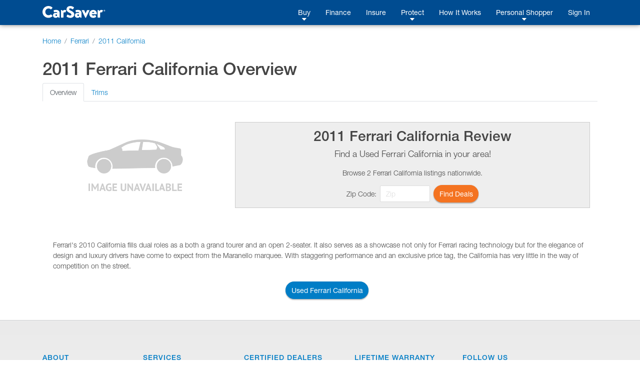

--- FILE ---
content_type: text/html;charset=UTF-8
request_url: https://www.carsaver.com/make/Ferrari/model/2011-california-21251
body_size: 9378
content:
<!DOCTYPE html>
<html lang="en">

<head>
    <title>
        
        
            2011 Ferrari California | Overview | CarSaver
        
    </title>
    <meta charset="utf-8">
    <meta http-equiv="X-UA-Compatible" content="IE=edge" />
    <meta name="viewport" content="width=device-width, initial-scale=1, maximum-scale=2, shrink-to-fit=no" />

    <meta name="description" content="CarSaver is a fast, fun and easy way to find the car you want for the price you want to pay. Get offers to buy, finance and insure your next vehicle, all in one place, with the help of a Personal Shopper who guides you through the entire process.">

    <meta property="og:image" content="https://www.carsaver.com/assets/images/logo_white-sm.png" />
    <meta property="fb:app_id" content="445279312764492" />

    <!--START:    Conditional meta   -->
    <!--    Default meta -->
    
        

        
            <meta property="og:title" content="CarSaver | Everyday Low Prices on New & Used Cars" />
            <meta name="apple-mobile-web-app-title" content="CarSaver">
            <meta name="application-name" content="CarSaver">
        
    
    <!-- END: conditional meta    -->


    <script src="/assets/js/modernizr-custom-8b755e9f20fc5ff9d06ab03f703167bb.js"></script>

    
    
        <!-- Google Tag Manager -->
        <script>(function(w,d,s,l,i){w[l]=w[l]||[];w[l].push({'gtm.start':
                new Date().getTime(),event:'gtm.js'});var f=d.getElementsByTagName(s)[0],
            j=d.createElement(s),dl=l!='dataLayer'?'&l='+l:'';j.async=true;j.src=
            'https://www.googletagmanager.com/gtm.js?id='+i+dl+ '&gtm_auth=HKj6FCxERG6gydX37BTZag&gtm_preview=env-1&gtm_cookies_win=x';f.parentNode.insertBefore(j,f);
        })(window,document,'script','dataLayer','GTM-PSQT4X');</script>
        <!-- End Google Tag Manager -->
        <!-- Google Tag Manager -->
        <script>(function(w,d,s,l,i){w[l]=w[l]||[];w[l].push({'gtm.start':
                new Date().getTime(),event:'gtm.js'});var f=d.getElementsByTagName(s)[0],
            j=d.createElement(s),dl=l!='dataLayer'?'&l='+l:'';j.async=true;j.src=
            'https://www.googletagmanager.com/gtm.js?id='+i+dl;f.parentNode.insertBefore(j,f);
        })(window,document,'script','dataLayer','GTM-K6N4WFT');</script>
        <!-- End Google Tag Manager -->
    

    

    

    


    <script type="application/ld+json">
        {
            "@context": "http://schema.org",
            "@type": "WebSite",
            "url": "https://www.carsaver.com",
            "potentialAction": {
                "@type": "SearchAction",
                "target": "https://www.carsaver.com/search?q={search_term_string}",
                "query-input": "required name=search_term_string"
            }
        }
    </script>

    
        <script type="application/ld+json">
            {
                "@context": "http://schema.org",
                "@type": "Organization",
                "url": "https://www.carsaver.com/",
                "logo": "https://www.carsaver.com/assets/images/logo_white-md.png",
                "contactPoint": [
                    {
                        "@type": "ContactPoint",
                        "telephone": "+1-800-217-4800",
                        "contactType": "customer service"
                    }
                ],
                "sameAs": [
                    "https://www.facebook.com/CarSaverUSA",
                    "https://www.twitter.com/CarSaverUSA",
                    "https://www.youtube.com/channel/UC8qFagdCSfNtl6yWFwNa_vw",
                    "https://instagram.com/carsaverusa",
                    "https://www.linkedin.com/company/carsaver"
                ]
            }
        </script>
    

    <link rel="apple-touch-icon" sizes="180x180" href="/apple-touch-icon.png?v=WG2eq67r0O">
    <link rel="icon" type="image/png" sizes="32x32" href="/favicon-32x32.png?v=WG2eq67r0O">
    <link rel="icon" type="image/png" sizes="16x16" href="/favicon-16x16.png?v=WG2eq67r0O">
    <link rel="manifest" href="/site.webmanifest?v=WG2eq67r0O">
    <link rel="mask-icon" href="/safari-pinned-tab.svg?v=WG2eq67r0O" color="#004c91">
    <link rel="shortcut icon" href="/favicon.ico?v=WG2eq67r0O">

    <meta name="msapplication-TileColor" content="#004c91">
    <meta name="msapplication-TileImage" content="/mstile-144x144.png?v=WG2eq67r0O">
    <meta name="theme-color" content="#ffffff">

    <script type="text/javascript">
        var MTIProjectId='4f215438-4649-4be5-950f-48bd14ca4585';
        (function() {
            var mtiTracking = document.createElement('script');
            mtiTracking.type='text/javascript';
            mtiTracking.async='true';
            mtiTracking.src='/assets/js/mtiFontTrackingCode.js';
            (document.getElementsByTagName('head')[0]||document.getElementsByTagName('body')[0]).appendChild( mtiTracking );
        })();
    </script>

    <link href="/assets/dist/css/vendor-0195a3dc6a0a7468cad70485b1ed1951.css" rel="prefetch" as="style">
    <link href="/assets/dist/js/vendor-6b202d8711949b305d17786571853f74.js" rel="prefetch" as="script">
    <link href="/assets/dist/js/financeApp-8ed0b15840aa85fd2c2458836dd1a3d8.js" rel="prefetch" as="script">
    <link href="/assets/dist/css/home-30e36db36e5b3400a14584a21b46b3ab.css" rel="prefetch" as="style">
    <link href="/assets/dist/js/home-b13d0f76b92b9b7457822da7e5d63c1e.js" rel="prefetch" as="script">
    <link href="/assets/dist/css/howItWorks-6f399f22c8425e4e46c498ecdc7356a7.css" rel="prefetch" as="style">
    <link href="/assets/dist/js/howItWorks-f69a879f1e542a8d15b2c4f0d26d4aa0.js" rel="prefetch" as="script">
    <link href="/assets/dist/css/listings-e195c22a8283299e4b2ad22187c166e6.css" rel="prefetch" as="style">
    <link href="/assets/dist/js/listings-7263be54932fcb32891176be9a211a1a.js" rel="prefetch" as="script">
    <link href="/assets/dist/css/vdp-ab9000ceba6b477052e6a92f5d6edbc3.css" rel="prefetch" as="style">
    <link href="/assets/dist/js/vdp-fa90e3d5084d0dc3948f8767ba7df82f.js" rel="prefetch" as="script">
    <link href="/assets/dist/css/profile-9e62b2dfd065db8c7ca081b22b035bd2.css" rel="prefetch" as="style">
    <link href="/assets/dist/js/profile-0534f834c263434451d4c3d861604bff.js" rel="prefetch" as="script">
    <link href="/assets/dist/js/tradein-3160fbf843c14a8cd41e30f0d8de16cd.js" rel="prefetch" as="script">
    <link href="/assets/dist/js/internal-bea1727a7db1d1dcef4f8dcc018695b7.js" rel="prefetch" as="script">

    <link href="/assets/dist/css/vendor-0195a3dc6a0a7468cad70485b1ed1951.css" rel="stylesheet">

    <script src="/assets/js/merge-998d5ba5409817b4a1238b82ced85495.js"></script>
    <link rel="stylesheet" type="text/css" href="/assets/dist/css/ie-2693a792e2f748eb436c6cdbc8d85cbf.css">
<!--START conditional meta-->
<!--END conditional meta-->
<link rel="alternate" hreflang="en" href="https://www.carsaver.com/make/Ferrari/model/2011-california-21251" />
<link rel="alternate" hreflang="es-US" href="https://www.carsaver.com/make/Ferrari/model/2011-california-21251?lang=es" />
<link rel="canonical" href="https://www.carsaver.com/make/Ferrari/model/2011-california-21251"/>
<style>
        .specs strong {
            margin-right: 5px;
        }
        .review-header {
            background-color: #eee;
            border: solid 1px #ccc;
            padding: 10px;
            text-align: center;
        }
    </style>
</head>

<body>
    
    
    
        <!-- Google Tag Manager (noscript) -->
        <noscript><iframe aria-hidden="true" title="Analytics" src="https://www.googletagmanager.com/ns.html?id=GTM-PSQT4X&gtm_auth=HKj6FCxERG6gydX37BTZag&gtm_preview=env-1&gtm_cookies_win=x"
                          height="0" width="0" style="display:none;visibility:hidden"></iframe></noscript>
        <!-- End Google Tag Manager (noscript) -->
        <!-- Google Tag Manager (noscript) -->
        <noscript><iframe aria-hidden="true" title="Analytics" src="https://www.googletagmanager.com/ns.html?id=GTM-K6N4WFT"
                          height="0" width="0" style="display:none;visibility:hidden"></iframe></noscript>
        <!-- End Google Tag Manager (noscript) -->
    

    

    

    


    <div id="root">
        <animated-main-navigation></animated-main-navigation>

        <script type="application/javascript">
        var i18n = {
  "component.mainNav.advisor" : "Personal Shopper",
  "component.csFooter.careers" : "Careers",
  "component.csFooter.transfer" : "Transfer Policy",
  "component.mainNav.build" : "Build A Car",
  "component.csFooter.dealerOverview" : "Dealer Overview",
  "component.mainNav.warranty" : "Lifetime Warranty",
  "component.csFooter.terms" : "Terms & Conditions",
  "component.mainNav.insure" : "Insure",
  "component.mainNav.advisor.carsaver" : "CarSaver Personal Shopper",
  "component.csFooter.becomeCertified" : "Become a Certified Dealer",
  "component.csFooter.howItWorks" : "How It Works",
  "component.csFooter.finance" : "Finance",
  "component.mainNav.used" : "Shop Used",
  "component.mainNav.logOut" : "Log Out",
  "component.mainNav.advisor.with" : "With You Every Step of The Way",
  "component.csFooter.faq" : "FAQ's",
  "component.mainNav.protect" : "Protect",
  "component.csFooter.californiaPrivacyPolicy" : "California Privacy Policy",
  "component.csFooter.certifiedDealers" : "Certified Dealers",
  "component.csFooter.cancellation" : "Cancellation Quote",
  "component.csFooter.follow" : "Follow Us",
  "component.mainNav.faq" : "FAQ",
  "component.csFooter.lifetimeWarranty" : "Lifetime Warranty",
  "component.csFooter.about" : "About",
  "component.mainNav.advisor.buy" : "Buy. Finance. Insure. Save.",
  "component.csFooter.fileClaim" : "File a Claim",
  "component.mainNav.signIn" : "Sign In",
  "component.mainNav.garage" : "My Garage",
  "component.csFooter.contact" : "Contact",
  "component.mainNav.howItWorks" : "How It Works",
  "component.mainNav.new" : "Shop New",
  "component.csFooter.shopUsedCars" : "Shop Used Cars",
  "component.csFooter.buildACar" : "Build A Car",
  "component.csFooter.dealerPortal" : "Dealer Portal Login",
  "component.csFooter.insure" : "Insure",
  "component.mainNav.buy" : "Buy",
  "component.csFooter.services" : "Services",
  "component.csFooter.privacy" : "Privacy Policy",
  "component.mainNav.advisor.request" : "Request a Call Back",
  "component.mainNav.profile" : "Profile",
  "component.mainNav.register" : "Register",
  "component.mainNav.finance" : "Finance",
  "component.mainNav.sell" : "Sell",
  "component.csFooter.doNotSell" : "Do Not Sell My Info",
  "component.csFooter.shopNewCars" : "Shop New Cars"
};
       window._CS_I18N = mergeObjects(window._CS_I18N, i18n);
    </script>

        <session-reset></session-reset>

        <div class="full-height mb-5">

    <div class="container-fluid">
        <nav aria-label="breadcrumb">
            <ol class="breadcrumb pt-4 px-0" style="background-color: transparent;" itemscope itemtype="https://schema.org/BreadcrumbList">
                <li class="breadcrumb-item" itemprop="itemListElement" itemscope itemtype="https://schema.org/ListItem">
                    <a href="/" itemtype="https://schema.org/WebPage" itemprop="item">
                        <span itemprop="name">Home</span>
                        <meta itemprop="position" content="1" />
                    </a>
                </li>
                <li class="breadcrumb-item" itemprop="itemListElement" itemscope itemtype="https://schema.org/ListItem">
                    <a href="/make/Ferrari" itemtype="https://schema.org/Brand" itemprop="item">
                        <span itemprop="name">Ferrari</span>
                        <meta itemprop="position" content="2" />
                    </a>
                </li>
                <li class="breadcrumb-item active" aria-current="page" itemprop="itemListElement" itemscope itemtype="https://schema.org/ListItem">
                    <a href="/make/Ferrari/model/2011-california-21251" itemtype="https://schema.org/Brand" itemprop="item">
                        <span itemprop="name">2011 California</span>
                        <meta itemprop="position" content="3" />
                    </a>
                </li>
            </ol>
        </nav>

        

        <h1>2011 Ferrari California <span>Overview</span></h1>

        <ul class="nav nav-tabs" id="modelOverview" role="tablist">
            <li class="nav-item">
                <a class="nav-link active" id="overview-tab" data-toggle="tab" href="#overview" role="tab" aria-controls="overview" aria-selected="true">Overview</a>
            </li>
            <li class="nav-item">
                <a class="nav-link" id="trims-tab" data-toggle="tab" href="#trims" role="tab" aria-controls="trims" aria-selected="false">Trims</a>
            </li>
            
        </ul>

        <div class="tab-content" id="modelOverviewContent">
            <div class="tab-pane show active" id="overview" role="tabpanel" aria-labelledby="overview-tab">
                <div class="container">
                    <div class="row">
                        <div class="col-12 col-sm-4">
                            <img src="" class="img-fluid" alt="2011 Ferrari California" onerror='this.onerror = null; this.src="/assets/images/no_car_image.png"'>
                        </div>
                        <div class="col-12 col-sm-8 d-flex flex-column justify-content-center">
                            <div class="review-header">
                                <h2>2011 Ferrari California Review</h2>
                                <p class="lead">Find a <span>Used</span> Ferrari California in your area!</p>
                                <p>Browse 2 Ferrari California listings nationwide.</p>
                                <div class="d-flex justify-content-center">
                                    <form class="form-inline" action="/make/Ferrari/model/21251/get-deals" method="post">
                                        <label class="my-1 mr-2" for="zipcode">Zip Code:</label>
                                        <input type="text" class="form-control mr-2" value="" style="max-width: 100px;" id="zipcode" name="zipcode" placeholder="Zip" required>
                                        <input type="hidden" name="stockType" value="used">

                                        <button class="btn btn-orange" type="submit">Find Deals</button>
                                    </form>
                                </div>
                            </div>
                        </div>
                    </div>
                </div>

                <div class="p-4">Ferrari's 2010 California fills dual roles as a both a grand tourer and an open 2-seater. It also serves as a showcase not only for Ferrari racing technology but for the elegance of design and luxury drivers have come to expect from the Maranello marquee. With staggering performance and an exclusive price tag, the California has very little in the way of competition on the street.</div>
            </div>
            <div class="tab-pane" id="trims" role="tabpanel" aria-labelledby="trims-tab">
                <div class="card mb-2">
                    <div class="card-header">
                        <div class="d-flex justify-content-between">
                            <div>
                                <h5 class="card-title">2dr Conv</h5>
                                <h6 class="card-subtitle mb-2 text-muted"></h6>
                            </div>
                            <div class="text-right">
                                <strong>MSRP:</strong> <span>$196,100</span><br>
                                
                                
                                
                            </div>
                        </div>
                    </div>
                    <div class="card-body">
                        <ul class="nav nav-tabs" id="trim-overview-332011" role="tablist">
                            <li class="nav-item">
                                <a class="nav-link active" id="standards-tab332011" data-toggle="tab" href="#standards-332011" role="tab" aria-controls="standards" aria-selected="true">Standards</a>
                            </li>
                            <li class="nav-item">
                                <a class="nav-link" id="options-tab332011" data-toggle="tab" href="#options-332011" role="tab" aria-controls="options" aria-selected="false">Options</a>
                            </li>
                            <li class="nav-item">
                                <a class="nav-link" id="specs-tab332011" data-toggle="tab" href="#specs-332011" role="tab" aria-controls="specs" aria-selected="false">Specs</a>
                            </li>
                        </ul>
                        <div class="tab-content" id="trim-overview-content-332011">
                            <div class="tab-pane show active" id="standards-332011" role="tabpanel" aria-labelledby="standards-tab">
                                <div class="accordion" id="accordion-332011">
                                    <div class="card">
                                        <div class="card-header" id="heading-332011-0">
                                            <h2 class="mb-0">
                                                <button class="btn btn-link" type="button" data-toggle="collapse" aria-expanded="false" data-target="#collapse-332011-0" aria-controls="collapse-332011-0">EXTERIOR</button>
                                            </h2>
                                        </div>

                                        <div id="collapse-332011-0" class="collapse" aria-labelledby="heading-332011-0" data-parent="#accordion-332011">
                                            <div class="card-body">
                                                <ul>
                                                    <li>19&quot; silver aluminum wheels</li>
                                                    <li>245/40ZR19 front tires</li>
                                                    <li>285/40ZR19 rear tires</li>
                                                    <li>Pwr retractable aluminum hardtop</li>
                                                    <li>Rear lip spoiler</li>
                                                    <li>High-intensity projector beam headlights -inc: washers, delay-off, dusk sensor</li>
                                                    <li>Rear LED brakelights (2010)</li>
                                                    <li>Rear fog lamps</li>
                                                    <li>Pwr heated exterior mirrors</li>
                                                    <li>Glass rear window</li>
                                                    <li>Rain &amp; speed-sensitive intermittent windshield wipers</li>
                                                </ul>
                                            </div>
                                        </div>
                                    </div>
                                    <div class="card">
                                        <div class="card-header" id="heading-332011-1">
                                            <h2 class="mb-0">
                                                <button class="btn btn-link" type="button" data-toggle="collapse" aria-expanded="false" data-target="#collapse-332011-1" aria-controls="collapse-332011-1">ENTERTAINMENT</button>
                                            </h2>
                                        </div>

                                        <div id="collapse-332011-1" class="collapse" aria-labelledby="heading-332011-1" data-parent="#accordion-332011">
                                            <div class="card-body">
                                                <ul>
                                                    <li>AM/FM in-dash CD/DVD player w/MP3 playback and 30GB hard drive, auxiliary audio input, satellite radio capability, diversity antenna, (7) speakers</li>
                                                    <li>Entertainment system w/navigation -inc: 6.5&quot; touch-screen, navigation system, 30GB hard drive, USB port, voice command, Bluetooth, auxiliary input</li>
                                                    <li>Pre-wired for phone (2010)</li>
                                                    <li>Bluetooth connectivity</li>
                                                    <li>Steering wheel audio controls</li>
                                                </ul>
                                            </div>
                                        </div>
                                    </div>
                                    <div class="card">
                                        <div class="card-header" id="heading-332011-2">
                                            <h2 class="mb-0">
                                                <button class="btn btn-link" type="button" data-toggle="collapse" aria-expanded="false" data-target="#collapse-332011-2" aria-controls="collapse-332011-2">SAFETY</button>
                                            </h2>
                                        </div>

                                        <div id="collapse-332011-2" class="collapse" aria-labelledby="heading-332011-2" data-parent="#accordion-332011">
                                            <div class="card-body">
                                                <ul>
                                                    <li>4-wheel anti-lock brakes</li>
                                                    <li>F1-Trac traction &amp; stability control system</li>
                                                    <li>Dual front airbags</li>
                                                    <li>Dual front side airbags</li>
                                                    <li>Passenger airbag occupant sensing deactivation (2010)</li>
                                                    <li>Emergency interior trunk release (2010)</li>
                                                    <li>Child seat anchors (2010)</li>
                                                </ul>
                                            </div>
                                        </div>
                                    </div>
                                    <div class="card">
                                        <div class="card-header" id="heading-332011-3">
                                            <h2 class="mb-0">
                                                <button class="btn btn-link" type="button" data-toggle="collapse" aria-expanded="false" data-target="#collapse-332011-3" aria-controls="collapse-332011-3">INTERIOR</button>
                                            </h2>
                                        </div>

                                        <div id="collapse-332011-3" class="collapse" aria-labelledby="heading-332011-3" data-parent="#accordion-332011">
                                            <div class="card-body">
                                                <ul>
                                                    <li>Sport bucket front seats -inc: 6-way pwr driver seat, 4-way front passenger seat, driver/passenger lumbar</li>
                                                    <li>50/50 folding rear bucket seats</li>
                                                    <li>Leather seat trim</li>
                                                    <li>Front floor mats</li>
                                                    <li>Pwr tilt/telescoping steering wheel</li>
                                                    <li>Steering wheel-mounted Manettino drive-mode selector -inc: comfort, sport and track modes</li>
                                                    <li>Metal/leather-wrapped steering wheel</li>
                                                    <li>Instrumentation -inc: tachometer, current gear &amp; speed, TFT display, tire pressure warning, outside temp, trip computer</li>
                                                    <li>Remote pwr door locks</li>
                                                    <li>Pwr windows -inc: one-touch up/down</li>
                                                    <li>Remote anti-theft alarm system (2010)</li>
                                                    <li>12V front pwr outlets (2010)</li>
                                                    <li>Retained accessory pwr (2010)</li>
                                                    <li>Dual-zone climate control w/driver &amp; passenger controls</li>
                                                    <li>Rear defogger</li>
                                                    <li>Front cupholders (2010)</li>
                                                    <li>Front console w/storage</li>
                                                    <li>Illuminated entry</li>
                                                    <li>Front reading lights</li>
                                                    <li>Aluminum dashboard trim</li>
                                                    <li>Aluminum shift knob</li>
                                                </ul>
                                            </div>
                                        </div>
                                    </div>
                                    <div class="card">
                                        <div class="card-header" id="heading-332011-4">
                                            <h2 class="mb-0">
                                                <button class="btn btn-link" type="button" data-toggle="collapse" aria-expanded="false" data-target="#collapse-332011-4" aria-controls="collapse-332011-4">MECHANICAL</button>
                                            </h2>
                                        </div>

                                        <div id="collapse-332011-4" class="collapse" aria-labelledby="heading-332011-4" data-parent="#accordion-332011">
                                            <div class="card-body">
                                                <ul>
                                                    <li>7-speed automatic transmission -inc: manual sequential sport shift, F1-style paddle shifters</li>
                                                    <li>4.3L DOHC DI 32-valve V8 engine</li>
                                                    <li>Variable timing for intake &amp; exhaust</li>
                                                    <li>Launch control (2010)</li>
                                                    <li>Rear wheel drive</li>
                                                    <li>Limited slip differential</li>
                                                    <li>Aluminum body &amp; chassis (2010)</li>
                                                    <li>Front double-wishbone suspension</li>
                                                    <li>Rear multi-link suspension</li>
                                                    <li>Front &amp; rear stabilizer bars</li>
                                                    <li>Speed-sensitive pwr rack-&amp;-pinion steering</li>
                                                    <li>Brembo ceramic disc brakes</li>
                                                </ul>
                                            </div>
                                        </div>
                                    </div>
                                </div>
                            </div>
                            <div class="tab-pane" id="options-332011" role="tabpanel" aria-labelledby="options-tab">
                                <ul>
                                    <li>BLU ABU DHABI METALLIC </li>
                                    <li>ADVANCED FRONT-LIGHTING SYSTEM (AFS) HEADLIGHTS </li>
                                    <li>ALCANTARA CARGO TRIM </li>
                                    <li>ALCANTARA PASSENGER FLOOR MATS </li>
                                    <li>AVIO </li>
                                    <li>AVORIO </li>
                                    <li>AZZURRO METALLIC </li>
                                    <li>LEATHER LUGGAGE SET FOR REAR BENCH </li>
                                    <li>BEIGE, LEATHER SEAT TRIM </li>
                                    <li>BIANCO AVUS </li>
                                    <li>BLU SCOZIA </li>
                                    <li>BORDEAUX, LEATHER SEAT TRIM </li>
                                    <li>AZZURRO CALIFORNIA METALLIC </li>
                                    <li>ALUMINUM GRAY BRAKE CALIPERS </li>
                                    <li>RED BRAKE CALIPERS </li>
                                    <li>SCUDERIA RED BRAKE CALIPERS </li>
                                    <li>YELLOW BRAKE CALIPERS </li>
                                    <li>CARTA DA ZUCCHERO, LEATHER SEAT TRIM </li>
                                    <li>CELESTE METALLIC </li>
                                    <li>CARBON FIBER REAR DIFFUSER </li>
                                    <li>CHARCOAL, LEATHER SEAT TRIM </li>
                                    <li>ANTI-CHIP TRANSPARENT FILM </li>
                                    <li>CARBON FIBER DRIVING ZONE W/LED STEERING WHEEL </li>
                                    <li>CARBON FIBER DRIVING ZONE </li>
                                    <li>CARBON FINISHED UPPER AREA </li>
                                    <li>CARBON FIBER TRIM FOR CENTRAL BRIDGE </li>
                                    <li>CARBON FINISHED LOWER CABIN -inc: carbon fiber door panels, carbon fiber central bridge </li>
                                    <li>CIOCCOLATO, LEATHER SEAT TRIM </li>
                                    <li>CARBON TRIM DOOR PANELS </li>
                                    <li>ROSSO CORSA </li>
                                    <li>CARBON FIBER REAR PLATE </li>
                                    <li>CREMA, LEATHER SEAT TRIM </li>
                                    <li>CRUISE CONTROL </li>
                                    <li>SAFETY BELTS IN CUSTOM COLOR </li>
                                    <li>CENTRAL TUNNEL IN COLORED LEATHER </li>
                                    <li>ARMREST IN COLORED LEATHER </li>
                                    <li>CUOIO, LEATHER SEAT TRIM </li>
                                    <li>LEATHER &amp; ALCANTARA INTERIOR W/DAYTONA SEATS </li>
                                    <li>LEATHER &amp; ALCANTARA INTERIOR TRIM (N/A w/DAY1 Front/Rear Daytona Style Seat Trim) </li>
                                    <li>FRONT/REAR DAYTONA STYLE SEAT TRIM (N/A w/DAAL Leather &amp; Alcantara Interior Trim) </li>
                                    <li>NERO DAYTONA METALLIC </li>
                                    <li>UPPER DASHBOARD IN COLORED LEATHER </li>
                                    <li>A-PILLARS IN COLORED LEATHER </li>
                                    <li>DUAL COLOR INTERIOR W/DAYTONA SEATS (REQ: DAY1 Front/Rear Daytonaq Style Seat Trim) </li>
                                    <li>DUAL COLOR INTERIOR </li>
                                    <li>PWR SEAT ADJUSTERS -inc: dual height adjusters, dual lumbar adjusters, dual side adjusters, dual heated seats, passenger seat tilt, (3) driver memory settings </li>
                                    <li>CARBON FIBER FRONT WING </li>
                                    <li>GRIGIO FERRO METALLIC </li>
                                    <li>RUN-FLAT TIRES (N/A w/RMSD 20&quot; Diamond-Finish Sport Alloy Wheels) </li>
                                    <li>BLU TOUR DE FRANCE METALLIC </li>
                                    <li>GIALLO MODENA </li>
                                    <li>GRIGIO SCURO, LEATHER SEAT TRIM </li>
                                    <li>GAS GUZZLER TAX </li>
                                    <li>HEAT REFLECTIVE INTERIOR LEATHER TRIM </li>
                                    <li>IPOD CONNECTION </li>
                                    <li>STEERING WHEEL LED REV DISPLAY </li>
                                    <li>SCUDERIA FERRARI SHIELDS ON FENDERS </li>
                                    <li>DIAMOND STITCHING INTERIOR </li>
                                    <li>GRIGIO ALLOY METALLIC </li>
                                    <li>ARGENTO NURBURGRING METALLIC </li>
                                    <li>NUOVO GRIGIO INGRID METALLIC </li>
                                    <li>LEATHER LUGGAGE KIT FOR TRUNK </li>
                                    <li>MAGNARIDE DUAL MODE SHOCK ABSORBER SYSTEM </li>
                                    <li>7-SPEED AUTOMATIC TRANSMISSION -inc: manual sequential sport shift, F1-style paddle shifters </li>
                                    <li>6-SPEED MANUAL TRANSMISSION </li>
                                    <li>GRIGIO TITANIO METALLIC </li>
                                    <li>GRIGIO MEDIO </li>
                                    <li>ELECTROCHROMIC EXTERIOR MIRRORS </li>
                                    <li>BLU MIRABEAU METALLIC </li>
                                    <li>NERO, LEATHER SEAT TRIM </li>
                                    <li>NERO </li>
                                    <li>** INVOICE PRICES TO FOLLOW ** </li>
                                    <li>NUOVO BLU POZZI </li>
                                    <li>OUT-OF-RANGE PAINT </li>
                                    <li>REAR PARKING CAMERA </li>
                                    <li>STANDARD PAINT </li>
                                    <li>FRONT &amp; REAR PARKING SENSORS </li>
                                    <li>BLACK EXTERNAL A-PILLARS </li>
                                    <li>COLOR UPON REQUEST FOR SEAT PIPING </li>
                                    <li>ALUMINUM DRIVER &amp; PASSENGER FOOTREST </li>
                                    <li>DIAMOND PATTERN DOOR PANEL </li>
                                    <li>DEALER PREPARATION </li>
                                    <li>19&quot; STAR-DESIGN DIAMOND-FINISH FORGED ALLOY WHEELS </li>
                                    <li>19&quot; 5-SPOKE DIAMOND-FINISH WHEELS </li>
                                    <li>20&quot; DIAMOND-FINISH SPORT ALLOY WHEELS -inc: front P245/35ZR20 front, P285/35ZR20 rear tires (N/A w/FLAT Run-Flat Tires) </li>
                                    <li>ROSSO, LEATHER SEAT TRIM </li>
                                    <li>ROSSO MUGELLO </li>
                                    <li>RED TACHOMETER </li>
                                    <li>YELLOW TACHOMETER </li>
                                    <li>SABBIA, LEATHER SEAT TRIM </li>
                                    <li>ROSSO SCUDERIA </li>
                                    <li>GRIGIO SCURO </li>
                                    <li>GRIGIO SILVERSTONE METALLIC </li>
                                    <li>PREMIUM AUDIO SYSTEM -inc: (9) high-performance speakers, 400-watt JBL amplifier </li>
                                    <li>COLOR UPON REQUEST FOR STANDARD STITCHING </li>
                                    <li>COLOR UPON REQUEST FOR SPECIAL STITCHING </li>
                                    <li>LEATHER DAYTONA INSERTS (N/A w/STP2 Alcantara Daytona Inserts &amp; DUAL Dual Color Interior) (REQ: DAAD Leather &amp; Alcantara Interior w/Daytona Seats &amp; DAY1 Front/Rear Daytona Style Seat trim) </li>
                                    <li>ALCANTARA DAYTONA INSERTS (N/A w/STP1 Leather Daytona Seats) (REQ: DAY1 Front/Rear Daytona Style Seat Trim) </li>
                                    <li>STEERING WHEEL IN COLORED LEATHER </li>
                                    <li>STEERING WHEEL IN HEAT-REFLECTIVE LEATHER </li>
                                    <li>BLU SCURO, LEATHER SEAT TRIM </li>
                                    <li>VERDE </li>
                                    <li>VINACCIA </li>
                                    <li>SPACE-SAVER WHEEL KIT </li>
                                </ul>
                            </div>
                            <div class="tab-pane specs" id="specs-332011" role="tabpanel" aria-labelledby="specs-tab">
                                <div class="container-fluid">
                                    <div class="row">
                                        <div class="col-sm-6">
                                            <div class="row">
                                                <strong class="col-xs-4">Price</strong>
                                                <span class="col-xs-8">$196,100 <small>MSRP</small></span>
                                            </div>

                                            <div class="row">
                                                <strong class="col-xs-4">Body Style</strong>
                                                <span class="col-xs-8">convertible</span>
                                            </div>

                                            <div class="row">
                                                <strong class="col-xs-4">Engine</strong>
                                                <span class="col-xs-8">Gas V8</span>
                                            </div>

                                            <div class="row">
                                                <strong class="col-xs-4">Seating</strong>
                                                <span class="col-xs-8">4</span>
                                            </div>
                                        </div>

                                        <div class="col-sm-6">
                                            <div class="row">
                                                <strong class="col-xs-4">Fuel Economy</strong>
                                                <span class="col-xs-8">
                                                <span>13</span> MPG <small>city</small><br>
                                                <span>19</span> MPG <small>highway</small>
                                            </span>
                                            </div>

                                            <div class="row">
                                                <strong class="col-xs-4">Drivetrain</strong>
                                                <span class="col-xs-8">Rear Wheel Drive</span>
                                            </div>
                                        </div>
                                    </div>
                                </div>
                            </div>
                        </div>
                    </div>
                </div>
            </div>
            
        </div>

        <div class="w-100 d-flex justify-content-center mx-3" role="group">
            <a class="btn btn-primary mx-2" href="/shop/used?makes=Ferrari&amp;models=California">Used Ferrari California</a>
            
        </div>
    </div>

</div>

        <cs-footer></cs-footer>

        
    </div>
    <script type="application/javascript">
        window._LANG = "en";
        window._CAMPAIGN = {"name":"CarSaver","tenantId":"7537810f-751f-4a40-9984-cd036501a593","programId":"55e6a9f9-05a9-4388-9360-7d99b9fe4dd4","domain":"www.carsaver.com","channel":"www","phoneNumber":"8002174800","pinEnabled":false,"upgradeStrategy":{"makeFilters":null,"pinExpirationDays":null,"marketingChannels":null},"inventoryConfig":{"nonCertifiedEnabled":true,"defaultDistance":null,"supplierPricing":null,"paymentType":null,"externalOffersProvider":null,"stockTypeConditions":null,"isReservationsEnabled":null},"viewConfig":null,"volieConfig":null,"securityConfig":null,"warrantyConfig":null,"financeConfig":null,"makeFilters":null,"leadConfig":null,"userTags":null,"warrantyEnabled":true,"incentives":null,"loadingConfig":null,"supplierPricingMakeIds":[],"id":"968f911f-b239-403e-8641-e79ee129beef","createdBy":"1ba49fe0-418c-407d-8e35-3c931363454d","createdDate":"2018-05-21T11:20:46.766Z","lastModifiedBy":"1ba49fe0-418c-407d-8e35-3c931363454d","lastModifiedDate":"2018-05-21T11:20:52.912Z","ownerId":"1ba49fe0-418c-407d-8e35-3c931363454d"};
        window.appConfig = {
            env: ["prod","cloud","json-logger"],
            sellYourCarEnabled: false,
        };
    </script>

    

    

    

    

    
    <script src="/assets/dist/js/vendor-6b202d8711949b305d17786571853f74.js"></script>

    

    
    <script src="/assets/dist/js/internal-bea1727a7db1d1dcef4f8dcc018695b7.js"></script>


    
        
    

    <script type="application/javascript">
        function initFreshChat() {
            window.fcWidget.init({
                token: "e480e3ff-c2b4-4636-a359-2ec2dda9d7c5",
                host: "https://wchat.freshchat.com",
                config: {
                    cssNames: {
                        "widget": "freshchat_btn"
                    },
                },
            });
        }
    </script>

    <script type="application/javascript">
        function initialize(i, t) {
            var e;
            i.getElementById(t) ? initFreshChat() : ((e = i.createElement("script")).id = t, e.async = !0, e.src = "https://wchat.freshchat.com/js/widget.js", e.onload = initFreshChat, i.head.appendChild(e))
        }

        function initiateCall() {
            initialize(document, "Freshchat-js-sdk")
        }

        window.addEventListener ? window.addEventListener("load", initiateCall, !1) : window.attachEvent("load", initiateCall, !1);
    </script>

    

</body>
</html>
